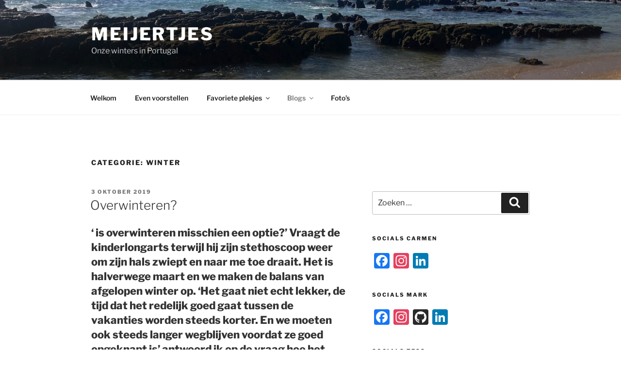

--- FILE ---
content_type: application/javascript
request_url: https://static.addtoany.com/menu/svg/icons/github.js
body_size: -76
content:
!function(c){"object"==typeof c&&"object"==typeof c.svg&&"function"==typeof c.svg.add&&c.svg.add({github:'<path fill="#fff" d="M16 4.296c-6.63 0-12 5.373-12 12 0 5.312 3.434 9.796 8.206 11.387.6.105.825-.255.825-.57 0-.286-.015-1.23-.015-2.234-3.015.554-3.794-.736-4.034-1.412-.136-.345-.72-1.41-1.232-1.694-.42-.225-1.02-.78-.014-.794.945-.016 1.62.87 1.846 1.23 1.08 1.814 2.804 1.305 3.494.99.105-.78.42-1.305.766-1.606-2.67-.3-5.461-1.334-5.461-5.924 0-1.306.465-2.386 1.23-3.226-.12-.3-.544-1.53.12-3.18 0 0 1.002-.313 3.296 1.235.96-.27 1.98-.407 3-.407 1.019 0 2.04.136 3 .407 2.298-1.56 3.304-1.235 3.304-1.235.66 1.653.24 2.88.12 3.181.765.84 1.23 1.905 1.23 3.225 0 4.607-2.806 5.626-5.474 5.927.434.373.809 1.093.809 2.219 0 1.606-.015 2.894-.015 3.3 0 .314.225.686.825.566C24.566 26.093 28 21.588 28 16.296c0-6.63-5.37-12-12-12"/>'})}(a2a)